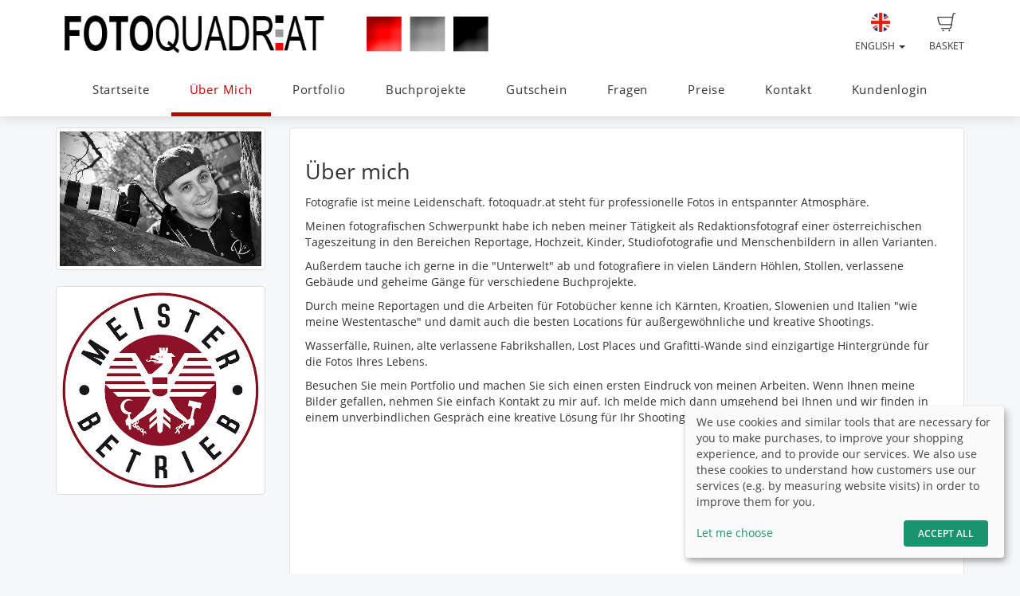

--- FILE ---
content_type: text/html; charset=UTF-8
request_url: https://foto2.gotphoto.at/en/page/ueber_mich
body_size: 7825
content:
<!DOCTYPE html>
<!--[if lt IE 7 ]> <html class="ie6" lang="en"> <![endif]-->
<!--[if IE 7 ]>    <html class="ie7" lang="en"> <![endif]-->
<!--[if IE 8 ]>    <html class="ie8" lang="en"> <![endif]-->
<!--[if IE 9 ]>    <html class="ie9" lang="en"> <![endif]-->
<!--[if (gt IE 9)|!(IE)]><!--> <html lang="en"> <!--<![endif]-->
<head>
    <meta name="web_author" content="GotPhoto" />
    <meta name="viewport" content="width=device-width, initial-scale=1" />
    <meta http-equiv="X-UA-Compatible" content="IE=edge" />
    <meta http-equiv="Content-Type" content="text/html; charset=utf-8" />
        <title>Fotografie Helmuth Weichselbraun | Studiofotografie | Kindergärten &amp; Schulen | Hochzeiten | Industri</title>
    
                        
                <link rel="alternate" hreflang="de"
                      href="https://foto2.gotphoto.at/page/ueber_mich" />

                                                    
                <link rel="alternate" hreflang="fr"
                      href="https://foto2.gotphoto.at/fr/page/ueber_mich" />

                        
    <link rel="stylesheet" type="text/css" href="https://cache.fotocdn.de/css/shop-responsive.v1769186364.css"/><style type="text/css">
    .ws-customer-guestlogin {
        background-image: url("//img3c.fotocdn.de/public/files/responsive/background_neutral.jpg");
    }

    
        
    /* Button primary */
    body *:not(.input-group-btn):not(.btn-group-vertical):not(.btn-group) > [class*="btn-"].btn-primary {
        background-color: #bf0000 !important;
    }
    body *:not(.input-group-btn):not(.btn-group-vertical):not(.btn-group) > [class*="btn-"].btn-primary:not([disabled]):not(.disabled):hover, body *:not(.input-group-btn):not(.btn-group-vertical):not(.btn-group) > [class*="btn-"].btn-primary:not([disabled]):not(.disabled):focus, body *:not(.input-group-btn):not(.btn-group-vertical):not(.btn-group) > [class*="btn-"].btn-primary:not([disabled]):not(.disabled):active {
        background-color: #980000 !important;
    }

    /* Button secondary */
    body *:not(.input-group-btn):not(.btn-group-vertical):not(.btn-group) > [class*="btn-"].btn-default {
        color: #bf0000 !important;
        border-color: #bf0000 !important;
    }
    body *:not(.input-group-btn):not(.btn-group-vertical):not(.btn-group) > [class*="btn-"].btn-default:hover:not([disabled]):not(.disabled) {
        color: #980000 !important;
        border-color: #980000 !important;
    }

    /* Button tertiary */
    body *:not(.input-group-btn):not(.btn-group-vertical):not(.btn-group) > [class*="btn-"].btn-link {
        color: #bf0000 !important;
    }
    body *:not(.input-group-btn):not(.btn-group-vertical):not(.btn-group) > [class*="btn-"].btn-link:hover:not([disabled]):not(.disabled) {
        color: #980000 !important;
    }


    body .label-primary {
        background-color: #bf0000;
    }

    a {
        color: #bf0000;
    }
    a:hover,
    a:focus,
    a:active {
        color: #980000;
    }


    body ul.ws-lower-menu > li.active > a {
        color: #bf0000 !important;
    }

    @media (min-width: 768px) {
        body ul.ws-lower-menu > li.active > a {
            border-bottom-color: #bf0000 !important;
        }
        body ul.ws-lower-menu .dropdown-menu li.active a {
            color: #bf0000 !important;
        }
    }

    body .ws-navigation-purchasing .ws-lower-bar .ws-coupon-tier .funnel-clock {
        color: #bf0000 !important;
    }

    .ws-photo.active .ws-product-set-photo {
        background-color: rgba(191,0,0,0.4) !important;
    }

    .ws-gallery-tree li.active > .jqtree-element > .jqtree-title > a {
        background-color: #bf0000 !important;
    }

    .ws-gallery-selector .ws-closed {
        background-color: #bf0000 !important;
    }

    .ws-buying-steps .ws-step.active {
        border-bottom-color: #bf0000 !important;
    }
    .ws-buying-steps .ws-step.active > span {
        background-color: #bf0000 !important;
    }
    .ws-buying-steps .ws-step.active p {
        color: #bf0000 !important;
    }

    .ws-photo-actions .ws-panels .ws-background-selector .ws-content .ws-background.ws-active .ws-image {
        border-color: #bf0000 !important;
    }

    .ws-photo-actions .ws-panels .ws-filter-selector .ws-filters .ws-filter[data-selected="1"] img,
    .ws-photo-actions .ws-panels .ws-filter-selector .ws-share .ws-filter[data-selected="1"] img {
        border-color: #bf0000 !important;
    }

    .ws-photo-actions .ws-buttons .ws-filters .ws-close > p,
    .ws-photo-actions .ws-buttons .ws-share .ws-close > p {
        color: #bf0000 !important;
    }

    .ws-photos-view .ws-control {
        background-color: #bf0000 !important;
    }

    .ws-photos-view .ws-image-thumbnail.ws-active img {
        border-color: #bf0000 !important;
    }

    .ws-buying-steps .ws-step.active {
        border-bottom-color: #bf0000 !important;
    }
    .ws-buying-steps .ws-step.active > span {
        background-color: #bf0000 !important;
    }
    .ws-buying-steps .ws-step.active p {
        color: #bf0000 !important;
    }

    .ws-gallery-tree li.active > .jqtree-element > .jqtree-title > a {
        background-color: #bf0000 !important;
    }

    .ws-gallery-selector .ws-closed {
        background-color: #bf0000 !important;
    }

    .ws-buying-steps .ws-step.active {
        border-bottom-color: #bf0000 !important;
    }
    .ws-buying-steps .ws-step.active > span {
        background-color: #bf0000 !important;
    }
    .ws-buying-steps .ws-step.active p {
        color: #bf0000 !important;
    }

    /* Checkout Steps */
    .ws-steps-step .label-primary {
        border-color: #bf0000;
        color: #bf0000;
    }
    .ws-steps-step.ws-steps-step-current .label-primary {
        background-color: #bf0000;
        color: #fff;
    }
    .ws-steps-checkout .ws-steps-step.ws-steps-step-active:before,
    .ws-steps-step.ws-steps-step-active .ws-steps-link:before,
    .ws-steps-step.ws-steps-step-active .ws-steps-link:after,
    .ws-steps-step.ws-steps-step-current .ws-steps-link:before{
        background-color: #bf0000;
    }
    .ws-steps a .ws-steps-title, .ws-steps .ws-steps-step-current .ws-steps-title {
        color: #bf0000;
    }
    /* Album selection */
    .ws-nav-stacked li.active a, .ws-nav-stacked li.active a:hover {
        background-color: #bf0000;
    }
    /* END: Checkout Steps */

    .background-primary {
        background-color: #bf0000;
        color: #fff;
    }

    .background-primary a {
        color: #fff;
        text-decoration: underline;
    }

    .background-primary a:hover {
        color: #23527c;
        text-decoration: underline;
    }

    .primary-color {
        color: #bf0000 !important;
    }

    .ws-account .ws-account-job .ws-favorite {
        background-color: #bf0000 !important;
    }


    .ws-catalog .ws-favourite:hover .ws-well,
    .ws-catalog .ws-items .ws-item .ws-item-header:hover {
        border-color: #bf0000 !important;
        -webkit-box-shadow: 0 2px 8px 3px rgba(191,0,0,0.2) !important;
        -moz-box-shadow: 0 2px 8px 3px rgba(191,0,0,0.2) !important;
        box-shadow: 0 2px 8px 3px rgba(191,0,0,0.2) !important;
    }


    .ws-account .ws-account-job .ws-favorite .ws-link:hover {
        color: #bf0000 !important;
    }

    .ws-account .ws-account-job .ws-favorite .ws-photos a:hover div {
        color: #bf0000 !important;
    }

    .ws-account .ws-account-job .ws-favorite .ws-photos a div:hover {
        color: #bf0000 !important;
    }


    .ws-account-coupon .ws-single-tier .ws-content .ws-free-shipping {
        color: #bf0000 !important;

    }

    .ws-gallery-tree .jqtree-title a:hover,
    .ws-gallery-tree .jqtree-title a:active,
    .ws-gallery-tree .jqtree-title a:focus,
    .ws-gallery-tree .jqtree-title a.active {
        background-color: #bf0000;
    }

    .ws-gallery-selector .ws-header:hover {
        -webkit-box-shadow: 1px 3px 14px 1px rgba(191,0,0,0.7);
        -moz-box-shadow: 1px 3px 14px 1px rgba(191,0,0,0.7);
    }

    .ws-gallery-selector.active .ws-header {
        border-color: rgba(191,0,0,0.6);
        -webkit-box-shadow: 0 2px 8px 3px rgba(191,0,0,0.7);
        -moz-box-shadow: 0 2px 8px 3px rgba(191,0,0,0.7);
    }

    .ws-select-job .ws-select-job-button a:hover,
    .ws-select-job .ws-select-job-button a:active,
    .ws-select-job .ws-select-job-button.active a {
        border-color: #bf0000;
    }


    .ws-edit-basket-item .ws-menu-xs a[data-open="1"] {
        color: #bf0000 !important;
    }

    .ws-edit-basket-item .ws-filter-selector .ws-filters .ws-filter[data-selected="1"] img {
        border-color: #bf0000 !important;
    }

    .ws-edit-basket-item .ws-background-selector .ws-content .ws-background.ws-active .ws-image {
        border-color: #bf0000 !important;
    }

    .ws-edit-basket-item .ws-whitespace .ws-button p {
        color: #bf0000 !important;
    }

    .ws-edit-basket-item .ws-orientation .ws-button p {
        color: #bf0000 !important;
    }

    .ws-packages-mini-overview .ws-card:hover {
        border-color: #bf0000 !important;
        -webkit-box-shadow: 0 2px 8px 3px rgba(191,0,0,0.2) !important;
        -moz-box-shadow: 0 2px 8px 3px rgba(191,0,0,0.2) !important;
        box-shadow: 0 2px 8px 3px rgba(191,0,0,0.2) !important;
    }
    </style>

        <style>
        @media (min-width: 992px) {
            .ws-footer-grid > * {
                grid-column: span var(--footer-col-span, 2);
                grid-row: span var(--footer-row-span, 1);
            }
        }
    </style>

    <meta name="keywords" content="Fotografie, Fotostudio, Fotografenmeister, Foto, Helmuth Weichselbraun, Gesellschaftsevents, Events, Portraits, Reportagen, Akt, Erotik, Bücher, Hochzeiten, Mode, Industrie"/><meta name="description" content="Fotografenmeister Helmuth Weichselbraun Kärnten/Österreich Fotostudio www.fotoquadr.at"/>
    <link href="https://foto2.gotphoto.at/en/page/ueber_mich" rel="canonical"/>



    <script>
window.sentryOnLoad = function () {
    Sentry.init({
        environment: "production",
        enabled: true,
        sampleRate: (function (url) {
            if (url.includes('/order/payment_service')) {
                return 1;
            }

            if (url.includes('/reset_password')) {
                return 1;
            }

            return 0.02;
        })(window.location.pathname),
        tracesSampleRate: 0.1,
        replaysSessionSampleRate: 0,
        replaysOnErrorSampleRate: 0,
    });
};
</script>
<script
    src="https://js.sentry-cdn.com/0010ee5738bf50299fc5bd2c2a64bca7.min.js"
    crossorigin="anonymous"
></script>
            <script type="text/plain" data-type="application/javascript" data-name="posthog">
        !function(t,e){var o,n,p,r;e.__SV||(window.posthog=e,e._i=[],e.init=function(i,s,a){function g(t,e){var o=e.split(".");2==o.length&&(t=t[o[0]],e=o[1]),t[e]=function(){t.push([e].concat(Array.prototype.slice.call(arguments,0)))}}(p=t.createElement("script")).type="text/javascript",p.async=!0,p.src=s.api_host+"/static/array.js",(r=t.getElementsByTagName("script")[0]).parentNode.insertBefore(p,r);var u=e;for(void 0!==a?u=e[a]=[]:a="posthog",u.people=u.people||[],u.toString=function(t){var e="posthog";return"posthog"!==a&&(e+="."+a),t||(e+=" (stub)"),e},u.people.toString=function(){return u.toString(1)+".people (stub)"},o="capture identify alias people.set people.set_once set_config register register_once unregister opt_out_capturing has_opted_out_capturing opt_in_capturing reset isFeatureEnabled onFeatureFlags getFeatureFlag getFeatureFlagPayload reloadFeatureFlags group updateEarlyAccessFeatureEnrollment getEarlyAccessFeatures getActiveMatchingSurveys getSurveys onSessionId".split(" "),n=0;n<o.length;n++)g(u,o[n]);e._i.push([i,s,a])},e.__SV=1)}(document,window.posthog||[]);
        posthog.init('phc_Lpf5FaPmScAMSrFtHk7EyxKmnSiNYmV7FNO6ivjXtqc',{api_host:'https://app.posthog.com', capture_pageview: false, capture_pageleave: false})
    </script>
    </head>


<body data-theme="responsive" >

    
            <link rel="stylesheet" href="https://cdn.kiprotect.com/klaro/v0.7/klaro.min.css" />



    
            

<header class="navbar navbar-default navbar-static-top ws-navbar">
    <div class="container">
        <div class="navbar-header">
            <a class="navbar-brand ws-navbar-brand" href="/">
                                    <img
                        alt="fotoquadr.at"
                        src="//img3c.fotocdn.de/q8y7s634/files/weblogo_20160110223938.jpg"
                        class="img-responsive"
                    />
                            </a>
        </div>

        <nav class="ws-navbar-buttons">
            <ul class="nav navbar-nav navbar-right">

                                <li class="ws-link-basket">

                    
                    <a href="/shop/basket">
                        <div class="label label-success ws-navbar-counter js-navbar-basket-counter"
                             data-count="0">
                            0                        </div>
                        <img src="https://cache.fotocdn.de/websites/img/icons_shop8/basket.svg" class="ws-hidden-dark" alt=""/>                        <img src="https://cache.fotocdn.de/websites/img/icons_shop8/basket_white.svg" class="ws-visible-dark" alt=""/>                        <br/>
                        Basket                    </a>

                </li>
                
                
                
                                <li>
                    <a href="#" class="dropdown-toggle ws-language-switch" data-toggle="dropdown" id="languageDropdown" aria-expanded="1"><img src="https://cache.fotocdn.de/websites/img/flags/great_britain.png" alt=""/><br />English <span class="caret"></span></a><ul class="dropdown-menu dropdown-menu-right ws-language-switch-dropdown" role="menu" aria-labelledby="languageDropdown">
            <li>
            <a href="/switch_language/deu"><img src="https://cache.fotocdn.de/websites/img/flags/germany.png" alt=""/> Deutsch</a>        </li>
            <li>
            <a href="/switch_language/eng"><img src="https://cache.fotocdn.de/websites/img/flags/great_britain.png" alt=""/> English</a>        </li>
            <li>
            <a href="/switch_language/fra"><img src="https://cache.fotocdn.de/websites/img/flags/france.png" alt=""/> Français</a>        </li>
    </ul>
                </li>
                            </ul>
        </nav>
    </div>
</header>

<div class="js-navbar-basket-affix" style="width: 100%; top: 0; z-index: 1010;">
    <div class="container" style="position: relative;">
        <div class="ws-navbar-basket-popover-wrapper js-navbar-basket-popover-wrapper" style="display: none;"></div>
    </div>
</div>




<div class="js-lower-bar-affix">
    <div class="navbar navbar-default navbar-static-top ws-lower-bar ws-collapsible">
    <div class="container">
        <div class="navbar-header">
                        <button style="margin: 10px" class="navbar-toggle collapsed pull-left" type="button"
                    data-toggle="collapse" data-target=".navbar-collapse">
                <span class="icon-bar"></span>
                <span class="icon-bar"></span>
                <span class="icon-bar"></span>
            </button>
            <span class="hide visible-xs ws-menu-label">Menu</span>
                    </div>
        <div class="navbar-collapse collapse">

            <div class="row">

                <div class="col-xs-12">

                    <ul class="nav navbar-nav ws-lower-menu">

                        
                            
                                <li class="">
                                    <a href="/wrapper/startseite">Startseite</a>                                </li>

                            
                        
                            
                                <li class="active">
                                    <a href="/wrapper/ueber_mich">Über Mich</a>                                </li>

                            
                        
                            
                                <li class="">
                                    <a href="/galleries/view/405062/portfolio">Portfolio</a>                                </li>

                            
                        
                            
                                <li class="">
                                    <a href="/wrapper/Buchprojekte">Buchprojekte</a>                                </li>

                            
                        
                            
                                <li class="">
                                    <a href="/contact/index/12470">Gutschein</a>                                </li>

                            
                        
                            
                                <li class="">
                                    <a href="/wrapper/Fragen">Fragen</a>                                </li>

                            
                        
                            
                                <li class="">
                                    <a href="/wrapper/Preise">Preise</a>                                </li>

                            
                        
                            
                                <li class="">
                                    <a href="/contact/index/9094">Kontakt</a>                                </li>

                            
                        
                            
                                <li class="">
                                    <a href="/kunden/login">Kundenlogin</a>                                </li>

                            
                                            </ul>

                </div>

                
            </div>

        </div>
    </div>
    </div>

    
<div class="ws-alert-fullwidth js-flash-message-container">
    </div>
</div>




    
    <noscript>
        <div class="alert alert-error alert-danger">
            <div class="container">
                <div class="row">
                    <span class="col-xs-12">
                        <strong>Error!</strong>
                        We apologize, but it looks like JavaScript is disabled in your browser. Our shop requires JavaScript to function properly. Please enable JavaScript in your browser settings or try using a different browser.                    </span>
                </div>
            </div>
        </div>
    </noscript>

    <div id="update-browser"  class="alert alert-error alert-danger hidden">
        <div class="container">
            <div class="row">
                    <p class="col-xs-12">
                        <strong>Your browser is out of date</strong><br />
                        <span>
                            Some features might not work correctly. Please update your browser for the best experience.<br />
                            <a href="https://www.whatismybrowser.com/guides/how-to-update-your-browser/" target="_blank">
                                Need help? See our instructions.                            </a>
                        </span>
                    </p>
            </div>
        </div>
    </div>

    <script src="https://cdn.jsdelivr.net/npm/bowser@2.11.0/es5.min.js"></script>
    <script>
        var browser = bowser.getParser(window.navigator.userAgent);

        var isOutdated = browser.satisfies({
            desktop: {
                chrome: "<80",
                firefox: "<80",
                safari: "<13.1",
                edge: "<80",
                ie: "<=11",
                opera: "<77"
            },
            mobile: {
                chrome: "<136",
                firefox: "<137",
                safari: "<13.4",
                opera: "<80",
                samsung_internet: "<13.0",
                android: "<136"
            }
        })

        if (isOutdated) {
            document.getElementById("update-browser").classList.remove("hidden");

            if (window.posthog !== undefined) {
                window.posthog.capture('outdated_browser');
            }
        }
    </script>

    <div class="ws-shop-main-content">
        

<div class="ws-content-page">

    <div class="ws-top-distance"></div>

    <div class="container">
        <div class="row">
            
                <div class="col-md-3">
                    <a href="https://img3c.fotocdn.de/q8y7s634/im/54771081-d3e0-484b-bad3-6a300aed46a1_l.jpg?v=1417089332" class=" thumbnail swipebox" style="text-align:center" title="ueber01"><img src="https://img3c.fotocdn.de/q8y7s634/im/54771081-d3e0-484b-bad3-6a300aed46a1_m.jpg?v=1417089332" class="img-responsive" alt="ueber01"/></a><a href="https://img3c.fotocdn.de/q8y7s634/im/c755db09-63cb-4e15-9862-9ffb5c3f9ddd_l.jpg?v=1683604974" class=" thumbnail swipebox" style="text-align:center" title="Gutesiegel_Meister_300dpi"><img src="https://img3c.fotocdn.de/q8y7s634/im/c755db09-63cb-4e15-9862-9ffb5c3f9ddd_m.jpg?v=1683604974" class="img-responsive" alt="Gutesiegel_Meister_300dpi"/></a>
<div class="clearfix"></div>

                </div>
                <div class="col-md-9">
                    <div class="well">
                        <h1>&Uuml;ber mich</h1>
<p>Fotografie ist meine Leidenschaft. fotoquadr.at steht f&uuml;r professionelle Fotos in entspannter Atmosph&auml;re.</p>
<p>Meinen fotografischen Schwerpunkt habe ich neben meiner T&auml;tigkeit als Redaktionsfotograf einer &ouml;sterreichischen Tageszeitung in den Bereichen Reportage, Hochzeit, Kinder, Studiofotografie und Menschenbildern in allen Varianten.</p>
<p>Au&szlig;erdem tauche ich gerne in die "Unterwelt" ab und fotografiere in vielen L&auml;ndern H&ouml;hlen, Stollen, verlassene Geb&auml;ude und geheime G&auml;nge f&uuml;r verschiedene Buchprojekte.</p>
<p>Durch meine Reportagen und die Arbeiten f&uuml;r Fotob&uuml;cher kenne ich K&auml;rnten, Kroatien, Slowenien und Italien "wie meine Westentasche" und damit auch die besten Locations f&uuml;r au&szlig;ergew&ouml;hnliche und kreative Shootings.</p>
<p>Wasserf&auml;lle, Ruinen, alte verlassene Fabrikshallen, Lost Places und Grafitti-W&auml;nde sind einzigartige Hintergr&uuml;nde f&uuml;r die Fotos Ihres Lebens.</p>
<p>Besuchen Sie mein Portfolio und machen Sie sich einen ersten Eindruck von meinen Arbeiten. Wenn Ihnen meine Bilder gefallen, nehmen Sie einfach Kontakt zu mir auf. Ich melde mich dann umgehend bei Ihnen und wir finden in einem unverbindlichen Gespr&auml;ch eine kreative L&ouml;sung f&uuml;r Ihr Shooting.</p>
<p>&nbsp;</p>
<p>&nbsp;</p>
<p>&nbsp;</p>
<p>&nbsp;</p>
<p>&nbsp;</p>
<p>&nbsp;</p>
<p style="text-align: left;">&nbsp;</p>
<p>Helmuth Weichselbraun</p>
<p>&nbsp;</p>
<p>&nbsp;</p>                    </div>
                </div>

                    </div>
    </div>
</div>
    </div>

    <div class="ws-shop-footer">
                    <div class="container">
    <div class="ws-footer-main-content ws-footer-grid">

                    <div class="ws-footer-content" style="--footer-col-span: 9">
    
    <div class="ws-footer-text">
            </div>
</div>



<div style="--footer-col-span: 3; ">
    <p><strong>Secure payment</strong></p>


<ul class="footer-payment-new">
    </ul>

<div class="alert alert-danger">
    The photographer hasn't activated and configured any payment methods.</div>
    <div class="ws-top-distance"></div>
</div>
        
    </div>

    <div class="ws-top-distance"></div>

    <div class="row">
        <div class="col-xs-12 text-center">

            <a href="/en" class="homepage">Home</a><span class="separator"> | </span><a href="/en/imprint" class="imprint">Imprint</a><span class="separator"> | </span><a href="/en/terms" class="imprint">Terms and Conditions</a><span class="fotograf"> | </span><a href="https://www.gotphoto.at/?kid=401" class="fotograf" target="_blank" rel="nofollow">Shop system by GotPhoto</a>
                            <span id="lang-switch">
                     | <a href="/switch_language/deu" title="Deutsch" data-title="Deutsch"><img src="https://cache.fotocdn.de/img/icons16/flag_germany.png" alt="Deutsch"/></a> <a href="/switch_language/eng" title="English" data-title="English"><img src="https://cache.fotocdn.de/img/icons16/flag_great_britain.png" alt="English"/></a> <a href="/switch_language/fra" title="Français" data-title="Français"><img src="https://cache.fotocdn.de/img/icons16/flag_france.png" alt="Français"/></a>                 </span>
            
                    </div>
    </div>

    
    <div class="row">
        <div class="col-md-12">
            <div class="ws-footer-social-bookmark text-center">
                

<div class="shariff" data-services="[&quot;facebook&quot;,&quot;mail&quot;]" data-lang="en" data-url="https://foto2.gotphoto.at/" data-mail-url="mailto: " data-mail-body="https://foto2.gotphoto.at/" data-mail-subject="Fotografie Helmuth Weichselbraun | Studiofotografie | Kindergärten &amp; Schulen | Hochzeiten | Industri"></div>
<style>
    .shariff.ws-shariff-small li.shariff-button {
        max-width: 33px;
        min-width: 33px;
        margin-left: 5px;
        margin-right: 0;
    }
    .shariff.ws-shariff-small ul.orientation-horizontal {
        display: block;
    }
</style>
            </div>
        </div>
    </div>

    </div>
            </div>

    <!-- Global site tag (gtag.js) - Google Analytics -->
<script async src="https://www.googletagmanager.com/gtag/js?id=UA-48660871-1"></script>
<script>
  window.dataLayer = window.dataLayer || [];
  function gtag(){dataLayer.push(arguments);}
  gtag('js', new Date());

  gtag('config', 'UA-48660871-1');
</script>

    <script type="text/javascript" src="/lc_messages/eng.js?v=2298183"></script>
    <script type="text/javascript" src="https://cache.fotocdn.de/js/shop-responsive.v1769186361.js"></script>
    <!--[if lt IE 9]>
    <script src="https://oss.maxcdn.com/html5shiv/3.7.2/html5shiv.min.js"></script>
    <script src="https://oss.maxcdn.com/respond/1.4.2/respond.min.js"></script>
    <script src="https://css3-mediaqueries-js.googlecode.com/svn/trunk/css3-mediaqueries.js"></script>
    
	<script type="text/javascript" src="https://cache.fotocdn.de/websites/assets/es5-shim/es5-shim.min.js"></script>
	<script type="text/javascript" src="https://cache.fotocdn.de/websites/assets/es5-shim/es5-sham.min.js"></script>    <script type="text/javascript" src="https://cache.fotocdn.de/websites/assets/ie/depr.js"></script>    <![endif]-->

    
    <script type="text/javascript">
    var Configure = Object.create(Configure);

    Configure.init({
        debug: false,
        touch: 'ontouchstart' in document.documentElement    });

    var Utilities = Object.create(Utilities);

    Utilities.init({
        flashMessageOk: "<div class=\"alert alert-success\" id=\"alert_success\">\n    <div class=\"container\">\n        <div class=\"row\">\n            <div class=\"col-xs-12\">\n                <a class=\"close\" data-dismiss=\"alert\" href=\"#\">\u00d7<\/a>\n                ___message___            <\/div>\n        <\/div>\n    <\/div>\n<\/div>\n\n",
        flashMessageError: "<div class=\"alert alert-error alert-danger\">\n    <div class=\"container\">\n        <div class=\"row\">\n            <div class=\"col-xs-12\">\n                <a class=\"close\" data-dismiss=\"alert\" href=\"#\">\u00d7<\/a>\n                <strong>Error!<\/strong>\n                ___message___            <\/div>\n        <\/div>\n    <\/div>\n<\/div>\n\n",
        flashMessageInfo: "<div class=\"alert alert-info\">\n    <div class=\"container\">\n        <div class=\"row\">\n            <div class=\"col-xs-12\">\n                <a class=\"close\" data-dismiss=\"alert\" href=\"#\">\u00d7<\/a>\n                ___message___            <\/div>\n        <\/div>\n    <\/div>\n<\/div>\n"    });

    if (!Configure.read('debug')) {
        disableRightClick();
    }

    // Do not run countdown.js code on old internet explorer.
    if (!Utilities.ieVersion() || Utilities.ieVersion > 8) {
        initCountDown();
    }

    </script>

    <script type="application/javascript">
    (() => {
        const [highLevelDomain, lastDomain, ...rest] = window.location.hostname.split('.').reverse();
        const currentCookieDomain = `.${lastDomain}.${highLevelDomain}`;


        const config = {
            mustConsent: false,
            hideDeclineAll: true,
            disablePoweredBy: true,
            acceptAll: true,

            styling: {
                theme: ['light'],
            },

            lang: "en",
            translations: {"en":{"acceptSelected":"Save","save":"Save","ok":"Accept All","privacyPolicyUrl":"\/privacy","consentNotice":{"description":"We use cookies and similar tools that are necessary for you to make purchases, to improve your shopping experience, and to provide our services. We also use these cookies to understand how customers use our services (e.g. by measuring website visits) in order to improve them for you."},"consentModal":{"description":"We and our partners are using technologies like cookies and process personal data like IP-address or browser information in order to support you better. This helps us to improve your internet experience. We also use them in order to measure results or align our website content. Because we value your privacy, we are herewith asking your permission to use the following technologies. To learn more, please read our privacy policy."},"posthog":{"description":"Cookie by PostHog used for website analytics. Generates statistical data on how the visitor uses the website."},"purposes":{"analytics":"Analytics"}}},
            services: [
                {
                    name: 'fotograf',
                    title: 'Session',
                    purposes: ['functional'],
                    default: true,
                    required: true,
                },
                {
                    name: 'posthog',
                    title: 'PostHog',
                    purposes: ['analytics'],
                    default: false,
                    cookies : [
                        [/^ph_phc_.*$/, '/', currentCookieDomain]
                    ],
                },
            ],
        };

        window.klaro = klaro;
        window.klaroConfig = config;

        typeof klaro !== "undefined" && klaro.setup(config);
    })()
</script>
<script type="text/javascript">

    var selector = ".js-lower-bar-affix";

    $(document).ready(function () {

        var offset_top = $(selector).first().offset().top;
        $(selector).affix({
            offset: {
                top: offset_top
            }
        });

    });

</script>
<script type="text/javascript">
    $('#alert_success').delay(10000).fadeOut();
</script>
</body>

</html>
